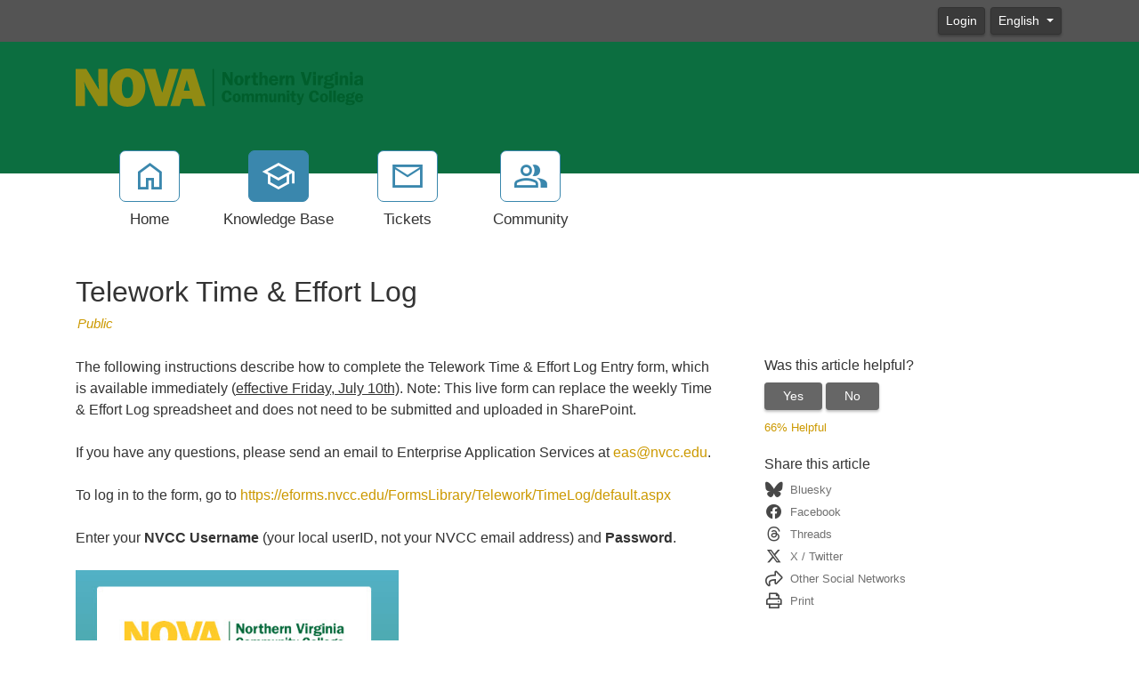

--- FILE ---
content_type: text/html; charset=utf-8
request_url: https://support.nvcc.edu/kb/a360/telework-time-effort-log.aspx
body_size: 13620
content:
<!-- Copyright (c) SmarterTools Inc.  All rights reserved.  https://www.smartertools.com/ -->


<!DOCTYPE html>
<html class="smartertrack-portal">
<head>
                <meta name='viewport' content='width=device-width, initial-scale=1.0' />
                <meta name='format-detection' content='telephone=no' />
            <meta charset="utf-8" /><meta name="viewport" content="width=device-width, initial-scale=1" /><title>
	Telework Time &amp; Effort Log - * NOVA Default Team
</title>
<link rel='shortcut icon' id='FavIcon' href='/smartertrack.ico' type='image/x-icon' />
<link rel='icon' id='FavIcon' href='/smartertrack.ico' type='image/ico' />

<link rel='preload' as='font' href='/resources/fonts/Roboto.woff2' type='font/woff2' crossorigin='anonymous'>
<link type='text/css' rel='stylesheet' href='/dist/css/dropzone.css'>
<style type='text/css'>
	@-webkit-viewport { width: device-width; } @-moz-viewport { width: device-width; }
	ms-viewport { width: device-width; } o-viewport { width: device-width; } viewport { width: device-width; }
</style>
<link id='stylesheetportal' rel='stylesheet' href='/resources/css/portal-ltr-v-100.0.9343.21833.8de45dee7f5be0f.min.css'>
<style type='text/css'>
                    .smartertrack-portal {
                        --portal-bg: #ffffff;
                        --portal-fg: #333333;
                        --portal-link-color: #cc9900;
                        --portal-link-color-hover: #DBB74C;
                        --c-buttonTextColor: #ffffff;
                        --c-buttonTextColorDark06: #EFEFEF;
                        --c-buttonTextColorDark15: #D8D8D8;
                        --c-cbDark30: #999999;
                        --c-cbDisabled: #E5E5E5;
                        --c-cbHover: #999999;
                        --c-cookiePrimaryColor: #237afc;
                        --c-cookieSecondaryColor: #ffffff;
                        --c-fontDark20: #232323;
                        --c-fontDisabled: #232323;
                        --c-fontLight20: #707070;
                        --c-navBarButtonDark15: #3A3A3A;
                        --c-navBarButtonDark20: #323232;
                        --c-navigationBackgroundColor: #545454;
                        --c-primaryButtonColor: #3a87ad;
                        --c-primaryButtonDarkColor: #285E79;
                        --c-primaryButtonLight10: #317293;
                        --c-primaryColor: #0c6e40;
                        --c-primaryFg: #000;
                        --c-secondary: #cc9900;
                        --c-secondaryButtonColor: #666666;
                        --c-secondaryButtonDarkColor: #474747;
                        --c-secondaryButtonLightColor: #848484;
                    }
                </style>
<script>
                var exports = exports || { };
                document.VR = '/';
                window.VR = '/';
                window.appRoot = '/';
            </script>
<script src='/dist/js/jquery-with-underscore.min.js?v=100.0.9343.21833.8de45dee7f5be0f'></script>
<script src='/dist/js/common.min.js?v=100.0.9343.21833.8de45dee7f5be0f'></script>
<script>
	var pageProperties = []; pageProperties['VR'] = '/';
</script><link rel='canonical' href='/kb/a360/telework-time-effort-log.aspx' />
                        <!-- Global site tag (gtag.js) - Google Analytics -->
                        <script async src='https://www.googletagmanager.com/gtag/js?id=UA-60040711-1'></script>
                        <script>
                          window.dataLayer = window.dataLayer || [];
                          function gtag(){dataLayer.push(arguments);}
                          gtag('js', new Date());
                          gtag('config', 'UA\x2d60040711\x2d1');
                        </script>
                    <meta http-equiv="cache-control" content="no-cache"><meta http-equiv="pragma" content="no-cache"></head>

<body class=" ltr" dir="ltr">
    <form action="/kb/a360/telework-time-effort-log.aspx" enctype="" id="aspnetForm" method="post" name="aspnetForm" target="" autocomplete="off">
<div>
<input type="hidden" name="__EVENTTARGET" id="__EVENTTARGET" value="" />
<input type="hidden" name="__EVENTARGUMENT" id="__EVENTARGUMENT" value="" />
<input type="hidden" name="__VIEWSTATE" id="__VIEWSTATE" value="fKpkpQHDoVBhxbAJCgIolxeC48NW4MYlpIw41BLIEJvPcIVZBJgFyi9aa0e3l2cAnFGdzTuhSn5k35ei2QZ5gkzdq3l17vlQbQ2iNn0eva89P3irlDgfXn7H+v8V4u512rOojTU8EgdS6q5PAWvQsYA3M7wje/KZ1aGzyv7kA19ACPWkSSl51HielZJQ4F8msJrcfFg3Z6d9GfAdq3hdUgsYOshIPHlomYhiax/tHg1HxixwYUl7dYGLMy3O5v5xJNF/TLKpaUcnJHhrncvXE5+6YWoE0hZ1pN7x9QdiKRdbxCH51kCIJMBxc7rSE0oskUxVWl3eJbXyUuRapILu2b6n8/FulUHiVNZXY/037JnbwmHqN1CPj80XQkqcueLV/e4oyDSJYgXIDdderB/DDfK+tXZn/TigmXuNVAJSWR87V9cJQDF9PK8YhZ0pwndr" />
</div>

<script type="text/javascript">
//<![CDATA[
var theForm = document.forms['aspnetForm'];
if (!theForm) {
    theForm = document.aspnetForm;
}
function __doPostBack(eventTarget, eventArgument) {
    if (!theForm.onsubmit || (theForm.onsubmit() != false)) {
        theForm.__EVENTTARGET.value = eventTarget;
        theForm.__EVENTARGUMENT.value = eventArgument;
        theForm.submit();
    }
}
//]]>
</script>



<script src="/ScriptResource.axd?d=[base64]" type="text/javascript"></script>
<div>

	<input type="hidden" name="__VIEWSTATEGENERATOR" id="__VIEWSTATEGENERATOR" value="DCC155E4" />
	<input type="hidden" name="__VIEWSTATEENCRYPTED" id="__VIEWSTATEENCRYPTED" value="" />
</div>
        <script type="text/javascript">
//<![CDATA[
Sys.WebForms.PageRequestManager._initialize('ctl00$ScriptManager1', 'aspnetForm', ['tctl00$MPH$UpdatePanel1','','tctl00$MPH$ctl01$UPCommentsHeader','','tctl00$MPH$ctl01$UPComments','','tctl00$MPH$ctl01$UPAddNewComment','','tctl00$MPH$ctl01$ctl03$UPAddComment','','tctl00$MPH$ctl01$ctl03$ctl01$ModCtrl$UpdatePanel3','','tctl00$MPH$ctl01$ctl03$ctl01$ModCtrl$UpdatePanel1','','tctl00$MPH$ctl01$ctl03$ctl01$ModCtrl$ctl00','','tctl00$MPH$ctl01$ctl03$ctl01$ModCtrl$ctl01','','tctl00$MPH$ctl01$ctl03$ctl02$ModCtrl$UpdatePanel3','','tctl00$MPH$ctl01$ctl03$ctl02$ModCtrl$UpdatePanel1','','tctl00$MPH$ctl01$ctl03$ctl02$ModCtrl$ctl00','','tctl00$MPH$ctl01$ctl03$ctl02$ModCtrl$ctl01',''], [], [], 90, 'ctl00');
//]]>
</script>


        <div id="chattab"></div>

        <div id="wrap" class="portalwrap">
            
<div id='masterUserBar' class='masteruserbar'>
<div class='container'>
<div class='row'>
<div class='col-12 masterUserBarRowRight'>
<div class='item'><a data-toggle='modal' role='button' href='#loginModal' class='btn btn-primary btn-sm' draggable='false'>Login</a></div><div class='item btn-group'>
<a href='#' role='button' data-toggle='dropdown' data-target='#' class='btn btn-sm btn-secondary dropdown-toggle' draggable='false'>
English  
</a>
<ul class='dropdown-menu language-menu' role='menu'>
<li><a href='#' class='lang' data-locale='ar' style='display:block;' draggable='false'><span class='floater'>Arabic</span><span>العربية</span></a></li>
<li><a href='#' class='lang' data-locale='zh-cn' style='display:block;' draggable='false'><span class='floater'>Chinese (Simplified, China)</span><span>中文</span></a></li>
<li><a href='#' class='lang' data-locale='zh-tw' style='display:block;' draggable='false'><span class='floater'>Chinese (Traditional, Taiwan)</span><span>中文</span></a></li>
<li><a href='#' class='lang' data-locale='hr' style='display:block;' draggable='false'><span class='floater'>Croatian</span><span>hrvatski</span></a></li>
<li><a href='#' class='lang' data-locale='cs' style='display:block;' draggable='false'><span class='floater'>Czech</span><span>čeština</span></a></li>
<li><a href='#' class='lang' data-locale='nl' style='display:block;' draggable='false'><span class='floater'>Dutch</span><span>Nederlands</span></a></li>
<li><a href='#' class='lang' data-locale='en' style='display:block;' draggable='false'><span class='floater'>English</span><span>English</span></a></li>
<li><a href='#' class='lang' data-locale='en-gb' style='display:block;' draggable='false'><span class='floater'>English (United Kingdom)</span><span>English </span></a></li>
<li><a href='#' class='lang' data-locale='fr' style='display:block;' draggable='false'><span class='floater'>French</span><span>français</span></a></li>
<li><a href='#' class='lang' data-locale='fr-ca' style='display:block;' draggable='false'><span class='floater'>French (Canada)</span><span>français </span></a></li>
<li><a href='#' class='lang' data-locale='de' style='display:block;' draggable='false'><span class='floater'>German</span><span>Deutsch</span></a></li>
<li><a href='#' class='lang' data-locale='he' style='display:block;' draggable='false'><span class='floater'>Hebrew</span><span>עברית</span></a></li>
<li><a href='#' class='lang' data-locale='hu' style='display:block;' draggable='false'><span class='floater'>Hungarian</span><span>magyar</span></a></li>
<li><a href='#' class='lang' data-locale='it' style='display:block;' draggable='false'><span class='floater'>Italian</span><span>italiano</span></a></li>
<li><a href='#' class='lang' data-locale='fa' style='display:block;' draggable='false'><span class='floater'>Persian</span><span>فارسى</span></a></li>
<li><a href='#' class='lang' data-locale='pl' style='display:block;' draggable='false'><span class='floater'>Polish</span><span>polski</span></a></li>
<li><a href='#' class='lang' data-locale='pt-br' style='display:block;' draggable='false'><span class='floater'>Portuguese (Brazil)</span><span>português </span></a></li>
<li><a href='#' class='lang' data-locale='ru' style='display:block;' draggable='false'><span class='floater'>Russian</span><span>русский</span></a></li>
<li><a href='#' class='lang' data-locale='es' style='display:block;' draggable='false'><span class='floater'>Spanish</span><span>español</span></a></li>
<li><a href='#' class='lang' data-locale='th' style='display:block;' draggable='false'><span class='floater'>Thai</span><span>ไทย</span></a></li>
</ul>
</div>
</div>
</div>
</div>
</div>

            
                <header class='MasterHeader'>
                    <div class='container'>
                        <div class='logo'>
                    <a href="http://www.nvcc.edu" 
                        title="* NOVA Default Team" 
                        target='_blank' 
                        rel='noopener noreferrer'>
                        <img src="/AvatarHandler.ashx?logoid=1850101&key=303168058" alt="* NOVA Default Team" />
                    </a></div>
                    </div>
                </header>
            

            
<!-- TopNavigationBar -->
<div class='top-nav-wrapper container'>
<div class='top-navigation-bar'>
<ul>
<li><a href='/Main/'><div class='toolsicon toolsicon-home_40 toolsicon-fw'></div><div>Home</div></a></li>
<li><a href='/kb/root.aspx' class='selected'><div class='toolsicon toolsicon-school_40 toolsicon-fw'></div><div>Knowledge Base</div></a></li>
<li><a href='/Main/frmTickets.aspx'><div class='toolsicon toolsicon-mail_40 toolsicon-fw'></div><div>Tickets</div></a></li>
<li><a href='/community/search.aspx?sortBy=0'><div class='toolsicon toolsicon-group_40 toolsicon-fw'></div><div>Community</div></a></li>
</ul>
</div>
</div>

            
            
	<div class='container'>
		<div itemscope itemtype="https://schema.org/Article">
			<div class="row">
				<div class="col-12">
					
				</div>
			</div>
			<div id="ctl00_MPH_contents">
				<div class='row'>
					<div class='article-content col-12'>
						<h1 itemprop="name" class='withSubtitle'>
							Telework Time &amp; Effort Log
						</h1>
						<div class='h1-subtitle h1-subtitle-pad-bottom'>
							<a href='/kb/c54/public.aspx'>Public</a>
						</div>
					</div>
				</div>

				<div class='row'>
					<div class='article-content col-xl-8 col-lg-8 col-md-8 col-sm-8'>
						<div itemprop="articleBody">
							<div style='font-family: Arial, Helvetica, sans-serif;'><div>
<div>The following instructions describe how to complete the Telework Time &amp; Effort Log Entry form, which is available immediately&nbsp;(<u>effective Friday, July 10th)</u>. Note: This live form can replace the weekly Time &amp; Effort Log spreadsheet and does not need to be submitted and uploaded in SharePoint.</div>

<div>&nbsp;</div>

<div>If you have any questions, please send an email to Enterprise Application Services at <a href="file:///G:/Documentation/eas@nvcc.edu">eas@nvcc.edu</a>.</div>

<div>&nbsp;</div>

<div>To log in to the form, go to <a href="https://eforms.nvcc.edu/FormsLibrary/Telework/TimeLog/default.aspx">https://eforms.nvcc.edu/FormsLibrary/Telework/TimeLog/default.aspx</a></div>

<div>&nbsp;</div>

<div>Enter your <strong>NVCC Username</strong> (your local userID, not your NVCC email address) and <strong>Password</strong>.</div>

<div>&nbsp;</div>

<div><img alt="" height="393" src="/AvatarHandler.ashx?fid=1181089&amp;key=1465699229" width="363" /></div>

<div><img alt="" border="0" height="294" src="file:///C:/Users/lgarneau/AppData/Local/Temp/msohtmlclip1/01/clip_image002.jpg" width="271" /></div>

<div>The Telework Time &amp; Effort Log Entry page opens. Your email address and name should appear in the <strong>Email</strong> and <strong>Name</strong> fields by default.</div>

<div>&nbsp;</div>

<div><img alt="" height="416" src="/AvatarHandler.ashx?fid=1181090&amp;key=4258638688" width="749" /></div>

<div><img alt="" border="0" height="346" src="file:///C:/Users/lgarneau/AppData/Local/Temp/msohtmlclip1/01/clip_image004.jpg" width="623" /></div>

<div><br />
Under Time &amp; Effort Information, click on the dropdown arrow&nbsp;<img alt="" height="25" src="/AvatarHandler.ashx?fid=1181112&amp;key=3349748655" width="21" />&nbsp;in the Date of Work field. This dropdown list displays&nbsp;the days (dates) for the current work week.</div>

<div>Click on the day for which you would like to add or update entries.</div>

<div>&nbsp;</div>

<div><img alt="" height="282" src="/AvatarHandler.ashx?fid=1181091&amp;key=1903721805" width="674" /></div>

<div><img alt="" border="0" height="261" src="file:///C:/Users/lgarneau/AppData/Local/Temp/msohtmlclip1/01/clip_image006.jpg" width="624" /></div>

<div>Click the dropdown arrow&nbsp;<img alt="" height="25" src="/AvatarHandler.ashx?fid=1181113&amp;key=3604246998" width="21" /> for Type of Work Done. The first time you view the dropdown list, you will see generic Admin related categories.</div>

<div>&nbsp;</div>

<div><img alt="" height="297" src="/AvatarHandler.ashx?fid=1181092&amp;key=1178754591" width="735" /></div>

<div><img alt="" border="0" height="253" src="file:///C:/Users/lgarneau/AppData/Local/Temp/msohtmlclip1/01/clip_image008.jpg" width="624" /></div>

<div>To add specific categories unique to your role, click on <strong>Customize</strong>. In the Custom Work Types window, enter your work type name in the Enter a New Custom Work Type field, and click <strong>Add</strong>.</div>

<div>&nbsp;</div>

<div><img alt="" height="392" src="/AvatarHandler.ashx?fid=1181093&amp;key=859901622" width="494" /></div>

<div><img alt="" border="0" height="267" src="file:///C:/Users/lgarneau/AppData/Local/Temp/msohtmlclip1/01/clip_image010.jpg" width="337" /></div>

<div>Your new custom category will be saved in the list below the entry. It will also appear in the Type of Work Done dropdown list. To remove the category from the list, open the Custom Work Types form and click on <strong>Remove</strong>.</div>

<div>&nbsp;</div>

<div><img alt="" height="381" src="/AvatarHandler.ashx?fid=1181100&amp;key=148991110" width="374" />&nbsp; &nbsp; &nbsp; &nbsp;&nbsp;<img alt="" height="276" src="/AvatarHandler.ashx?fid=1181094&amp;key=2176328330" width="345" /></div>

<div>&nbsp; &nbsp;<img alt="" border="0" height="232" src="file:///C:/Users/lgarneau/AppData/Local/Temp/msohtmlclip1/01/clip_image014.jpg" width="290" /></div>

<div>Add notes in the Notes /Comments field (optional).</div>

<div>&nbsp;</div>

<div><img alt="" height="250" src="/AvatarHandler.ashx?fid=1181095&amp;key=3638203503" width="408" /></div>

<div><img alt="" border="0" height="259" src="file:///C:/Users/lgarneau/AppData/Local/Temp/msohtmlclip1/01/clip_image016.jpg" width="422" /></div>

<div>Enter the time you spent working on the task in the Duration field (hh:mm). For assistance with entering durations, click on <strong>Explain This</strong>.</div>

<div>&nbsp;</div>

<div><img alt="" height="350" src="/AvatarHandler.ashx?fid=1181096&amp;key=2548851397" width="417" /></div>

<div><img alt="" border="0" height="304" src="file:///C:/Users/lgarneau/AppData/Local/Temp/msohtmlclip1/01/clip_image018.jpg" width="363" /></div>

<div>When you are done with your entries, click <strong>Add Entry</strong>.</div>

<div>&nbsp;</div>

<div><img alt="" height="367" src="/AvatarHandler.ashx?fid=1181097&amp;key=1422766148" width="591" /></div>

<div><img alt="" border="0" height="291" src="file:///C:/Users/lgarneau/AppData/Local/Temp/msohtmlclip1/01/clip_image020.jpg" width="468" /></div>

<div>Your entry will appear at the bottom of the page, and the form will clear for the next entry.</div>

<div>&nbsp;</div>

<div><img alt="" height="336" src="/AvatarHandler.ashx?fid=1181098&amp;key=2641220180" width="594" /></div>

<div><img alt="" border="0" height="353" src="file:///C:/Users/lgarneau/AppData/Local/Temp/msohtmlclip1/01/clip_image022.jpg" width="624" /></div>

<div>To remove an entry from the list, click <strong>Remove</strong>. To edit the entry, click <strong>Edit</strong>. Make your edits to the form and click on <strong>Update Entry</strong> to save edits, or <strong>Cancel</strong> to cancel edits.</div>

<div>&nbsp;</div>

<div><img alt="" height="363" src="/AvatarHandler.ashx?fid=1181099&amp;key=3375672109" width="619" /></div>

<div>&nbsp;</div>

<div>You can sort the order you want your entries to appear by clicking on the desired column heading. To view your entries in an Excel spreadsheet, click on <strong>Excel.</strong></div>

<div>&nbsp;</div>

<div><img alt="" height="220" src="/AvatarHandler.ashx?fid=1189559&amp;key=1865394750" width="735" /></div>

<div>&nbsp;</div>

<div>Save the spreadsheet to your desktop. Double click on file to view contents.</div>

<div>&nbsp;</div>

<div><img alt="" height="201" src="/AvatarHandler.ashx?fid=1189560&amp;key=1305837260" width="630" /></div>

<div>&nbsp;</div>

<div>&nbsp;</div>

<div>&nbsp;</div>

<div>&nbsp;</div>

<div><img alt="" border="0" height="366" src="file:///C:/Users/lgarneau/AppData/Local/Temp/msohtmlclip1/01/clip_image024.jpg" width="624" /></div>

<div>&nbsp;</div>

<div>&nbsp;</div>
</div></div>
						</div>
						
						<div class='article-footer'><span class='article-footer'>Article ID: 360</span>, <span class='article-footer' itemprop='datePublished'>Created: 7/10/2020 at 3:31 PM</span>, <span class='article-footer' itemprop='dateModified'>Modified: 9/15/2020 at 10:26 AM</span></div>
						<div id="ctl00_MPH_UpdatePanel1">
	
							<div id="ctl00_MPH_ctl01_KbCommentsDiv" class="KbComments">
    <div id="ctl00_MPH_ctl01_UPCommentsHeader">
		
            <div id="ctl00_MPH_ctl01_commentsHeaderAndButton">
                <h1 id="commentsHeader" class="EditorHeader">Feedback</h1>
                    
                
            </div>     
        
	</div>   

    <div id="ctl00_MPH_ctl01_UPComments">
		


<div id="CommentCollection_43" clientidmode="Static">
    <div id="ctl00_MPH_ctl01_ctl03_MainComment"><div id="ctl00_MPH_ctl01_ctl03_ctl01_commentblock" class="commentblock">
    <div id="ctl00_MPH_ctl01_ctl03_ctl01_commentBody" class="commentBody">
        <span id="ctl00_MPH_ctl01_ctl03_ctl01_lblCommentText">When do the submissions appear on the supervisor side?</span>
        <br />
        <span id="ctl00_MPH_ctl01_ctl03_ctl01_lblCommentInfo" Class="lblCommentInfo"><a href='/community/p5937/removed-09-01-2021hr-salmeron-jessica.aspx'>(Removed 09/01/2021)(HR) Salmeron, Jessica</a> <font>(7/13/2020 at 3:28 PM)</font></span>
        <div class="commentActionButtons">
            
            
            
        </div>
    </div>
</div>



<!-- Modal Window Popup -->
<div id="ctl00_MPH_ctl01_ctl03_ctl01_ModCtrl_UpdatePanel3">
			
        <div id="ctl00_MPH_ctl01_ctl03_ctl01_ModCtrl_banConfirm" class="modal fade" tabindex="-1" role="dialog" aria-labelledby="myModalLabel" aria-hidden="true">
            <div class="modal-dialog">
                <div class="modal-content">
                    <div class="modal-header">
                        <h3 id="ctl00_MPH_ctl01_ctl03_ctl01_ModCtrl_banConfirmTitle" class="modal-title">Ban User</h3>
                        <button type="button" class="close" data-dismiss="modal" aria-hidden="true">&times;</button>
                    </div>
                    <div class="modal-body">
                        <div class="form-horizontal" role="form">
                            <div class="form-group" style="flex-direction: column;">
                                <span id="ctl00_MPH_ctl01_ctl03_ctl01_ModCtrl_banConfirmText" class="col-lg-12" for="EmailBox">Are you sure you want to ban this user?</span>
                                <div>
                                    <span class="col-lg-12" style="padding-top: 10px; padding-bottom: 10px;"><input id="ctl00_MPH_ctl01_ctl03_ctl01_ModCtrl_banHideThreads" type="checkbox" name="ctl00$MPH$ctl01$ctl03$ctl01$ModCtrl$banHideThreads" /><label for="ctl00_MPH_ctl01_ctl03_ctl01_ModCtrl_banHideThreads">Hide the Posts and Replies created by the user.</label></span>
                                </div>
                                <div>
                                    <span class="col-lg-12"><input id="ctl00_MPH_ctl01_ctl03_ctl01_ModCtrl_banBlacklistIPFromThreads" type="checkbox" name="ctl00$MPH$ctl01$ctl03$ctl01$ModCtrl$banBlacklistIPFromThreads" /><label for="ctl00_MPH_ctl01_ctl03_ctl01_ModCtrl_banBlacklistIPFromThreads">Blacklist the IP addresses for user</label></span>
                                </div>
                            </div>
                        </div>
                    </div>
                    <div class="modal-footer">
                        <button type="button" class="btn btn-secondary" data-dismiss="modal">Cancel</button>
                        <button onclick="__doPostBack('ctl00$MPH$ctl01$ctl03$ctl01$ModCtrl$btnBan','')" id="ctl00_MPH_ctl01_ctl03_ctl01_ModCtrl_btnBan" type="button" class="btn btn-primary" data-dismiss="modal">Ban User</button>
                    </div>
                </div>
            </div>
        </div>
    
		</div>
<input type="hidden" name="ctl00$MPH$ctl01$ctl03$ctl01$ModCtrl$hiddenID" id="ctl00_MPH_ctl01_ctl03_ctl01_ModCtrl_hiddenID" />
<!-- Modal Window Popup -->
<div id="ctl00_MPH_ctl01_ctl03_ctl01_ModCtrl_UpdatePanel1">
			
        <div id="ctl00_MPH_ctl01_ctl03_ctl01_ModCtrl_blacklistConfirm" class="modal fade" tabindex="-1" role="dialog" aria-labelledby="myModalLabel" aria-hidden="true">
            <div class="modal-dialog">
                <div class="modal-content">
                    <div class="modal-header">
                        <h3 id="ctl00_MPH_ctl01_ctl03_ctl01_ModCtrl_blacklistConfirmTitle" class="modal-title">Ban IP Address</h3>
                        <button type="button" class="close" data-dismiss="blacklistConfirm" aria-hidden="true">&times;</button>
                    </div>
                    <div class="modal-body">
                        <div class="form-horizontal" role="form">
                            <div class="form-group">
                                <span id="ctl00_MPH_ctl01_ctl03_ctl01_ModCtrl_blacklistConfirmText" class="col-lg-12" for="EmailBox">Are you sure you want to ban this IP Address?</span>
                            </div>
                        </div>
                    </div>
                    <div class="modal-footer">
                        <button type="button" class="btn btn-secondary" data-dismiss="modal">Cancel</button>
                        <button onclick="__doPostBack('ctl00$MPH$ctl01$ctl03$ctl01$ModCtrl$btnBlacklist','')" id="ctl00_MPH_ctl01_ctl03_ctl01_ModCtrl_btnBlacklist" type="button" class="btn btn-primary" data-dismiss="modal">Ban User</button>
                    </div>
                </div>
            </div>
        </div>
    
		</div>

<div id="ctl00_MPH_ctl01_ctl03_ctl01_ModCtrl_ctl00">
			
        <div id="ctl00_MPH_ctl01_ctl03_ctl01_ModCtrl_reportConfirm" class="modal fade" tabindex="-1" role="dialog" aria-labelledby="myModalLabel" aria-hidden="true">
            <div class="modal-dialog">
                <div class="modal-content">
                    <div class="modal-header">
                        <h3 id="ctl00_MPH_ctl01_ctl03_ctl01_ModCtrl_confirmReportTitle" class="modal-title">Report</h3>
                        <button type="button" class="close" data-dismiss="modal" aria-hidden="true">&times;</button>
                    </div>
                    <div class="modal-body">
                        <div class="form-horizontal" role="form">
                            <div class="form-group">
                                <span id="ctl00_MPH_ctl01_ctl03_ctl01_ModCtrl_reportConfirmText" class="col-lg-12" for="EmailBox">Are you sure you want to report this item?</span>
                            </div>
                        </div>
                    </div>
                    <div class="modal-footer">
                        <button type="button" class="btn btn-secondary" data-dismiss="modal">Cancel</button>
                        <button onclick="__doPostBack('ctl00$MPH$ctl01$ctl03$ctl01$ModCtrl$btnReport','')" id="ctl00_MPH_ctl01_ctl03_ctl01_ModCtrl_btnReport" type="button" class="btn btn-primary" data-dismiss="modal">Report</button>
                    </div>
                </div>
            </div>
        </div>
    
		</div>

<div id="ctl00_MPH_ctl01_ctl03_ctl01_ModCtrl_ctl01">
			
        <!-- Modal -->
        <div id="ctl00_MPH_ctl01_ctl03_ctl01_ModCtrl_deleteConfirm" class="modal fade" tabindex="-1" role="dialog" aria-labelledby="myModalLabel" aria-hidden="true">
            <div class="modal-dialog">
                <div class="modal-content">
                    <div class="modal-header">
                        <h3 id="ctl00_MPH_ctl01_ctl03_ctl01_ModCtrl_confirmDeleteTitle" class="modal-title">Delete Confirmation</h3>
                        <button type="button" class="close" data-dismiss="modal" aria-hidden="true">&times;</button>
                    </div>
                    <div class="modal-body">
                        <div class="form-horizontal" role="form">
                            <div class="form-group">
                                <span id="ctl00_MPH_ctl01_ctl03_ctl01_ModCtrl_deleteConfirmText" class="col-lg-12" for="EmailBox">Are you sure you want to delete this item?</span>
                            </div>
                        </div>
                    </div>
                    <div class="modal-footer">
                        <button type="button" class="btn btn-secondary" data-dismiss="modal">Cancel</button>
                        <button onclick="__doPostBack('ctl00$MPH$ctl01$ctl03$ctl01$ModCtrl$btnDelete','')" id="ctl00_MPH_ctl01_ctl03_ctl01_ModCtrl_btnDelete" type="button" class="btn btn-primary" data-dismiss="modal">Delete</button>
                    </div>
                </div>
                <!-- /.modal-content -->
            </div>
            <!-- /.modal-dialog -->
        </div>
        <!-- /.modal -->
    
		</div>

<script>
    function frmThread_BanUser(sender) {
        $('#' + $(this).attr("data-BanUser")).trigger('click');
    }
    function frmThread_BlacklistUser() {
        $('#' + $(this).attr("data-BlacklistUser")).trigger('click');
    }
    function frmThread_ModerationDelete() {
        $('#' + $(this).attr("data-btnDelete")).trigger('click');
    }

    function setBannedUserID(id) {
        $(ctl00_MPH_ctl01_ctl03_ctl01_ModCtrl_hiddenID).val(id);
    }
</script>
</div>
    <div id="ctl00_MPH_ctl01_ctl03_CommentReplies" class="commentReplies"><div id="ctl00_MPH_ctl01_ctl03_ctl02_commentblock" class="commentblock">
    <div id="ctl00_MPH_ctl01_ctl03_ctl02_commentBody" class="commentBody">
        <span id="ctl00_MPH_ctl01_ctl03_ctl02_lblCommentText">Submissions are instantaneous.  When a supervisor clicks &quot;Time &amp; Effort Log Reports&quot;, they will be able to see entries submitted by their direct reports as soon as they are submitted.</span>
        <br />
        <span id="ctl00_MPH_ctl01_ctl03_ctl02_lblCommentInfo" Class="lblCommentInfo"><a href='/community/p123/eas-raffle-aaron-m_.aspx'>(EAS) Raffle, Aaron M.</a> <font>(8/3/2020 at 2:15 PM)</font></span>
        <div class="commentActionButtons">
            
            
            
        </div>
    </div>
</div>



<!-- Modal Window Popup -->
<div id="ctl00_MPH_ctl01_ctl03_ctl02_ModCtrl_UpdatePanel3">
			
        <div id="ctl00_MPH_ctl01_ctl03_ctl02_ModCtrl_banConfirm" class="modal fade" tabindex="-1" role="dialog" aria-labelledby="myModalLabel" aria-hidden="true">
            <div class="modal-dialog">
                <div class="modal-content">
                    <div class="modal-header">
                        <h3 id="ctl00_MPH_ctl01_ctl03_ctl02_ModCtrl_banConfirmTitle" class="modal-title">Ban User</h3>
                        <button type="button" class="close" data-dismiss="modal" aria-hidden="true">&times;</button>
                    </div>
                    <div class="modal-body">
                        <div class="form-horizontal" role="form">
                            <div class="form-group" style="flex-direction: column;">
                                <span id="ctl00_MPH_ctl01_ctl03_ctl02_ModCtrl_banConfirmText" class="col-lg-12" for="EmailBox">Are you sure you want to ban this user?</span>
                                <div>
                                    <span class="col-lg-12" style="padding-top: 10px; padding-bottom: 10px;"><input id="ctl00_MPH_ctl01_ctl03_ctl02_ModCtrl_banHideThreads" type="checkbox" name="ctl00$MPH$ctl01$ctl03$ctl02$ModCtrl$banHideThreads" /><label for="ctl00_MPH_ctl01_ctl03_ctl02_ModCtrl_banHideThreads">Hide the Posts and Replies created by the user.</label></span>
                                </div>
                                <div>
                                    <span class="col-lg-12"><input id="ctl00_MPH_ctl01_ctl03_ctl02_ModCtrl_banBlacklistIPFromThreads" type="checkbox" name="ctl00$MPH$ctl01$ctl03$ctl02$ModCtrl$banBlacklistIPFromThreads" /><label for="ctl00_MPH_ctl01_ctl03_ctl02_ModCtrl_banBlacklistIPFromThreads">Blacklist the IP addresses for user</label></span>
                                </div>
                            </div>
                        </div>
                    </div>
                    <div class="modal-footer">
                        <button type="button" class="btn btn-secondary" data-dismiss="modal">Cancel</button>
                        <button onclick="__doPostBack('ctl00$MPH$ctl01$ctl03$ctl02$ModCtrl$btnBan','')" id="ctl00_MPH_ctl01_ctl03_ctl02_ModCtrl_btnBan" type="button" class="btn btn-primary" data-dismiss="modal">Ban User</button>
                    </div>
                </div>
            </div>
        </div>
    
		</div>
<input type="hidden" name="ctl00$MPH$ctl01$ctl03$ctl02$ModCtrl$hiddenID" id="ctl00_MPH_ctl01_ctl03_ctl02_ModCtrl_hiddenID" />
<!-- Modal Window Popup -->
<div id="ctl00_MPH_ctl01_ctl03_ctl02_ModCtrl_UpdatePanel1">
			
        <div id="ctl00_MPH_ctl01_ctl03_ctl02_ModCtrl_blacklistConfirm" class="modal fade" tabindex="-1" role="dialog" aria-labelledby="myModalLabel" aria-hidden="true">
            <div class="modal-dialog">
                <div class="modal-content">
                    <div class="modal-header">
                        <h3 id="ctl00_MPH_ctl01_ctl03_ctl02_ModCtrl_blacklistConfirmTitle" class="modal-title">Ban IP Address</h3>
                        <button type="button" class="close" data-dismiss="blacklistConfirm" aria-hidden="true">&times;</button>
                    </div>
                    <div class="modal-body">
                        <div class="form-horizontal" role="form">
                            <div class="form-group">
                                <span id="ctl00_MPH_ctl01_ctl03_ctl02_ModCtrl_blacklistConfirmText" class="col-lg-12" for="EmailBox">Are you sure you want to ban this IP Address?</span>
                            </div>
                        </div>
                    </div>
                    <div class="modal-footer">
                        <button type="button" class="btn btn-secondary" data-dismiss="modal">Cancel</button>
                        <button onclick="__doPostBack('ctl00$MPH$ctl01$ctl03$ctl02$ModCtrl$btnBlacklist','')" id="ctl00_MPH_ctl01_ctl03_ctl02_ModCtrl_btnBlacklist" type="button" class="btn btn-primary" data-dismiss="modal">Ban User</button>
                    </div>
                </div>
            </div>
        </div>
    
		</div>

<div id="ctl00_MPH_ctl01_ctl03_ctl02_ModCtrl_ctl00">
			
        <div id="ctl00_MPH_ctl01_ctl03_ctl02_ModCtrl_reportConfirm" class="modal fade" tabindex="-1" role="dialog" aria-labelledby="myModalLabel" aria-hidden="true">
            <div class="modal-dialog">
                <div class="modal-content">
                    <div class="modal-header">
                        <h3 id="ctl00_MPH_ctl01_ctl03_ctl02_ModCtrl_confirmReportTitle" class="modal-title">Report</h3>
                        <button type="button" class="close" data-dismiss="modal" aria-hidden="true">&times;</button>
                    </div>
                    <div class="modal-body">
                        <div class="form-horizontal" role="form">
                            <div class="form-group">
                                <span id="ctl00_MPH_ctl01_ctl03_ctl02_ModCtrl_reportConfirmText" class="col-lg-12" for="EmailBox">Are you sure you want to report this item?</span>
                            </div>
                        </div>
                    </div>
                    <div class="modal-footer">
                        <button type="button" class="btn btn-secondary" data-dismiss="modal">Cancel</button>
                        <button onclick="__doPostBack('ctl00$MPH$ctl01$ctl03$ctl02$ModCtrl$btnReport','')" id="ctl00_MPH_ctl01_ctl03_ctl02_ModCtrl_btnReport" type="button" class="btn btn-primary" data-dismiss="modal">Report</button>
                    </div>
                </div>
            </div>
        </div>
    
		</div>

<div id="ctl00_MPH_ctl01_ctl03_ctl02_ModCtrl_ctl01">
			
        <!-- Modal -->
        <div id="ctl00_MPH_ctl01_ctl03_ctl02_ModCtrl_deleteConfirm" class="modal fade" tabindex="-1" role="dialog" aria-labelledby="myModalLabel" aria-hidden="true">
            <div class="modal-dialog">
                <div class="modal-content">
                    <div class="modal-header">
                        <h3 id="ctl00_MPH_ctl01_ctl03_ctl02_ModCtrl_confirmDeleteTitle" class="modal-title">Delete Confirmation</h3>
                        <button type="button" class="close" data-dismiss="modal" aria-hidden="true">&times;</button>
                    </div>
                    <div class="modal-body">
                        <div class="form-horizontal" role="form">
                            <div class="form-group">
                                <span id="ctl00_MPH_ctl01_ctl03_ctl02_ModCtrl_deleteConfirmText" class="col-lg-12" for="EmailBox">Are you sure you want to delete this item?</span>
                            </div>
                        </div>
                    </div>
                    <div class="modal-footer">
                        <button type="button" class="btn btn-secondary" data-dismiss="modal">Cancel</button>
                        <button onclick="__doPostBack('ctl00$MPH$ctl01$ctl03$ctl02$ModCtrl$btnDelete','')" id="ctl00_MPH_ctl01_ctl03_ctl02_ModCtrl_btnDelete" type="button" class="btn btn-primary" data-dismiss="modal">Delete</button>
                    </div>
                </div>
                <!-- /.modal-content -->
            </div>
            <!-- /.modal-dialog -->
        </div>
        <!-- /.modal -->
    
		</div>

<script>
    function frmThread_BanUser(sender) {
        $('#' + $(this).attr("data-BanUser")).trigger('click');
    }
    function frmThread_BlacklistUser() {
        $('#' + $(this).attr("data-BlacklistUser")).trigger('click');
    }
    function frmThread_ModerationDelete() {
        $('#' + $(this).attr("data-btnDelete")).trigger('click');
    }

    function setBannedUserID(id) {
        $(ctl00_MPH_ctl01_ctl03_ctl02_ModCtrl_hiddenID).val(id);
    }
</script>
</div>

    <div id="ctl00_MPH_ctl01_ctl03_UPAddComment" class="addCommentBlock">
			
            
        
		</div>

    <div class="postDivider"></div>
</div>

	</div>
    
    <div id="ctl00_MPH_ctl01_UPAddNewComment">
		
            
        
	</div>
</div>

</div>
					</div>

					<div class='col-xl-4 col-lg-4 col-md-4'>
						<div class='side-links '>
							

<div>
	<h4>Was this article helpful?</h4>

	<div id="votingButtonArea" class="vote-buttons" style="display:;">
		<a id="A1" class="btn btn-secondary btn-sm" tabindex="0" onclick="frmKbArticle_voteUpClicked(this)"
			data-kbarticleid="360">Yes</a>
		<a id="A2" class="btn btn-secondary btn-sm" data-toggle="modal" href="#voteCommentModal">No</a>
	</div>

	<div id="votingResultsArea" style="display:none;">
		<div class='links'>Thanks for your feedback...</div>
	</div>

	<div id="votingButtonHelpfulCount" class="links notopmargin">66% Helpful</div>

	
	<div class="modal fade" id="voteCommentModal" tabindex="-1" role="dialog" aria-labelledby="voteCommentModalLabel" aria-hidden="true">
		<div class="modal-dialog">
			<div class="modal-content">
				<div class="modal-header">
					<h4 class="modal-title" id="voteCommentModalLabel" enableviewstate="false">Help us improve</h4>
					<button id="btnVoteX" type="button" class="close" data-dismiss="modal" aria-hidden="true">&times;</button>
				</div>
				<div class="modal-body">
					<div class="form-group" style="margin-bottom: 0;">
						<label class="col-12" style="padding: 0;">How can this article be improved?</label>
						<textarea name="ctl00$MPH$VotingButtons$txtNotHelpfulComment" rows="5" cols="20" id="txtNotHelpfulComment" class=" col-12 form-control">
</textarea>
					</div>
				</div>
				<div class="modal-footer">
					<button id="btnVoteClose" type="button" class="btn btn-secondary" data-dismiss="modal" aria-hidden="true">Cancel</button>
					<button id="btnVoteSubmit" type="button" class="btn btn-primary" data-dismiss="modal" onclick="frmKbArticle_voteDownClicked(this, $('#txtNotHelpfulComment').val())"
						data-kbarticleid="360">
						Submit
					</button>
				</div>
			</div>
		</div>
	</div>
</div>

							
							
							<h4>
	Share this article
</h4><div class="links social-links">
	<div>
		<a href="https://bsky.app/intent/compose?text=Telework+Time+%26amp%3b+Effort+Log+https%3a%2f%2fsupport.nvcc.edu%3a443%2fkb%2fa360%2fview" rel="noopener noreferrer" target="_blank"><i class="toolsicon toolsicon-bluesky toolsicon-lg toolsicon-fw"></i><span>Bluesky</span></a>
	</div><div>
		<a href="https://www.facebook.com/sharer.php?u=https%3a%2f%2fsupport.nvcc.edu%3a443%2fkb%2fa360%2ftelework-time-effort-log.aspx&amp;t=Telework+Time+%26amp%3b+Effort+Log" rel="noopener noreferrer" target="_blank"><i class="toolsicon toolsicon-facebook toolsicon-lg toolsicon-fw"></i><span>Facebook</span></a>
	</div><div>
		<a href="https://www.threads.net/intent/post?url=https%3a%2f%2fsupport.nvcc.edu%3a443%2fkb%2fa360%2fview&amp;text=Telework+Time+%26amp%3b+Effort+Log" rel="noopener noreferrer" target="_blank"><i class="toolsicon toolsicon-threads toolsicon-lg toolsicon-fw"></i><span>Threads</span></a>
	</div><div>
		<a href="https://twitter.com/home?status=Telework+Time+%26amp%3b+Effort+Log+https%3a%2f%2fsupport.nvcc.edu%3a443%2fkb%2fa360%2fview" rel="noopener noreferrer" target="_blank"><i class="toolsicon toolsicon-x-twitter toolsicon-lg toolsicon-fw"></i><span>X / Twitter</span></a>
	</div><div>
		<a href="#shareModal" data-toggle="modal"><i class="toolsicon toolsicon-share toolsicon-lg toolsicon-fw"></i><span>Other Social Networks</span></a>
	</div><div class="modal fade" id="shareModal" tabindex="-1" role="dialog" aria-labelledby="shareModalLabel" aria-hidden="true">
		<div class="modal-dialog">
			<div class="modal-content">
				<div class="modal-header">
					<h4 class="modal-title" id="shareModalLabel">
						Share With Others
					</h4><button type="button" class="close" data-dismiss="modal" aria-hidden="true">&times;</button>
				</div><div class="modal-body sharing-dialog">
					<div class="row">
						<div class="col-md-4">
							<a href="https://blogmarks.net/my/new.php?mini=1&amp;simple=1&amp;url=https%3a%2f%2fsupport.nvcc.edu%3a443%2fkb%2fa360%2ftelework-time-effort-log.aspx&amp;title=SmarterTools+Inc." rel="noopener noreferrer" target="_blank" class="btn btn-secondary btn-block">Blogmarks</a>
						</div><div class="col-md-4">
							<a href="https://bsky.app/intent/compose?text=SmarterTools+Inc.+https%3a%2f%2fsupport.nvcc.edu%3a443%2fkb%2fa360%2fview" rel="noopener noreferrer" target="_blank" class="btn btn-secondary btn-block">Bluesky</a>
						</div><div class="col-md-4">
							<a href="https://digg.com/submit?phase=2&amp;url=https%3a%2f%2fsupport.nvcc.edu%3a443%2fkb%2fa360%2ftelework-time-effort-log.aspx&amp;title=SmarterTools+Inc." rel="noopener noreferrer" target="_blank" class="btn btn-secondary btn-block">Digg</a>
						</div>
					</div><div class="row">
						<div class="col-md-4">
							<a href="https://www.diigo.com/post?url=https%3a%2f%2fsupport.nvcc.edu%3a443%2fkb%2fa360%2ftelework-time-effort-log.aspx&amp;title=SmarterTools+Inc." rel="noopener noreferrer" target="_blank" class="btn btn-secondary btn-block">Diigo</a>
						</div><div class="col-md-4">
							<a href="https://www.facebook.com/sharer.php?u=https%3a%2f%2fsupport.nvcc.edu%3a443%2fkb%2fa360%2ftelework-time-effort-log.aspx&amp;t=SmarterTools+Inc." rel="noopener noreferrer" target="_blank" class="btn btn-secondary btn-block">Facebook</a>
						</div><div class="col-md-4">
							<a href="https://www.linkedin.com/shareArticle?mini=true&amp;url=https%3a%2f%2fsupport.nvcc.edu%3a443%2fkb%2fa360%2ftelework-time-effort-log.aspx&amp;title=SmarterTools+Inc." rel="noopener noreferrer" target="_blank" class="btn btn-secondary btn-block">LinkedIn</a>
						</div>
					</div><div class="row">
						<div class="col-md-4">
							<a href="https://mix.com/mixit?url=https%3a%2f%2fsupport.nvcc.edu%3a443%2fkb%2fa360%2ftelework-time-effort-log.aspx" rel="noopener noreferrer" target="_blank" class="btn btn-secondary btn-block">Mix</a>
						</div><div class="col-md-4">
							<a href="https://www.netvouz.com/action/submitBookmark?url=https%3a%2f%2fsupport.nvcc.edu%3a443%2fkb%2fa360%2ftelework-time-effort-log.aspx&amp;title=SmarterTools+Inc.&amp;description=SmarterTools+Inc." rel="noopener noreferrer" target="_blank" class="btn btn-secondary btn-block">Netvouz</a>
						</div><div class="col-md-4">
							<a href="https://reddit.com/submit?url=https%3a%2f%2fsupport.nvcc.edu%3a443%2fkb%2fa360%2ftelework-time-effort-log.aspx&amp;title=SmarterTools+Inc." rel="noopener noreferrer" target="_blank" class="btn btn-secondary btn-block">Reddit</a>
						</div>
					</div><div class="row">
						<div class="col-md-4">
							<a href="https://www.threads.net/intent/post?url=https%3a%2f%2fsupport.nvcc.edu%3a443%2fkb%2fa360%2fview&amp;text=SmarterTools+Inc." rel="noopener noreferrer" target="_blank" class="btn btn-secondary btn-block">Threads</a>
						</div><div class="col-md-4">
							<a href="https://www.tumblr.com/share?v=3&amp;u=https%3a%2f%2fsupport.nvcc.edu%3a443%2fkb%2fa360%2ftelework-time-effort-log.aspx&amp;t=SmarterTools+Inc." rel="noopener noreferrer" target="_blank" class="btn btn-secondary btn-block">Tumblr</a>
						</div><div class="col-md-4">
							<a href="https://twitter.com/home?status=SmarterTools+Inc.+https%3a%2f%2fsupport.nvcc.edu%3a443%2fkb%2fa360%2fview" rel="noopener noreferrer" target="_blank" class="btn btn-secondary btn-block">X / Twitter</a>
						</div>
					</div>
				</div><div class="modal-footer">
					<button type="button" class="btn btn-secondary" data-dismiss="modal" aria-hidden="true">Cancel</button>
				</div>
			</div>
		</div>
	</div><div>
		<a href="#" onclick="window.focus(); window.print();"><i class="toolsicon toolsicon-print toolsicon-lg toolsicon-fw"></i><span>Print</span></a>
	</div>
</div>
							
						</div>
					</div>
				</div>
			</div>
		</div>
	</div>

            <div id="push"></div>
        </div>
        
                <footer>
                    <div class='container'>
                        <div class='row'>
                            <div class='col-lg-10'>
                                
                                <p><a href='https://www.smartertools.com/smartertrack/online-help-desk'>Help Desk Software</a> Powered by <a href='https://www.smartertools.com/'>SmarterTrack</a></p>
                                
                            </div>
                            <div class='col-lg-2'>
                                
                            </div>
                        </div>
                    </div>
                    <script>
                        disclaimerDomain='support.nvcc.edu';
                        disclaimerPath='/';
                    </script>
                </footer>
            


        
        <div id="ctl00_forgotPassModal" class="modal fade" tabindex="-1" role="dialog" aria-labelledby="forgotPassModalLabel" aria-hidden="true">
            <div class="modal-dialog">
                <div class="modal-content">
                    <div class="modal-header">
                        <h4 id="ctl00_forgotPassTitle" class="modal-title">Forgot Login</h4>
                        <button id="btnForgotPasswordX" type="button" class="close" data-dismiss="modal" aria-hidden="true" clientidmode="Static">&times;</button>
                    </div>
                    <div class="modal-body">
                        <div id="forgotPassMessage"></div>
                        <p id="ctl00_forgotPassInstructions"><p>Trouble logging in?  Simply enter your email address OR username in order to reset your password.</p><p>For faster and more reliable delivery, add <b>SmarterTrack&#64;nvcc.edu</b> to your trusted senders list in your email software.</p></p>
                        <br />
                        <div class="form-horizontal" role="form">
                            <div class="form-group">
                                <label class="col-lg-3 col-form-label" for="EmailBox">
                                    Email Address</label>
                                <div class="col-lg-9">
                                    <div class="controls">
                                        <input name="ctl00$EmailBox" type="text" size="40" id="EmailBox" class="form-control" />
                                    </div>
                                </div>
                            </div>
                            <div class="form-group">
                                <label id="ctl00_CenterOr" style="width: 100%; text-align: center;"></label>
                            </div>
                            <div class="form-group">
                                <label class="col-lg-3 col-form-label" for="UserNameBox">
                                    Username</label>
                                <div class="col-lg-9">
                                    <div class="controls">
                                        <input name="ctl00$UserNameBox" type="text" size="40" id="UserNameBox" class="form-control" />
                                    </div>
                                </div>
                            </div>
                        </div>
                    </div>
                    <div class="modal-footer">
                        <button id="btnCancelForgotPassword" type="button" class="btn btn-secondary" data-dismiss="modal" clientidmode="Static">
                            Cancel</button>
                        <button type="button" class="btn btn-primary" data-dismiss="modal" id="sendResetEmail">
                            Send Reset Email</button>
                    </div>
                </div>
            </div>
        </div>

        
        <div id="loginModal" tabindex="-1" class="modal fade" role="dialog" aria-labelledby="loginModalLabel" aria-hidden="true">
	
            <div class='modal-dialog'>
                <div class='modal-content'>
                    <div class="modal-header">
                        <h4 id="loginModalLabel" class="modal-title">Please log in below</h4>
                        <button id="btnLoginX" type="button" class="close" data-dismiss="modal" aria-hidden="true" clientidmode="Static">&times;</button>
                    </div>
                    <div class="modal-body">
                        <div id="loginMessage"></div>
                        <div id="loginInfoMessage"></div>
                        <div class="form-horizontal" role="form">
                            <div class="form-group">
                                <label id="ctl00_lblUsername" class="col-3 col-form-label" for="loginUsername">Username</label>
                                <div class="col-9">
                                    <input name="ctl00$loginUsername" type="text" id="loginUsername" class="form-control" autocomplete="username" placeholder="Username" />
                                </div>
                            </div>
                            <div class="form-group">
                                <label id="ctl00_lblPassword" class="col-3 col-form-label" for="loginPassword">Password</label>
                                <div class="col-9">
                                    <input name="ctl00$loginPassword" type="password" id="loginPassword" class="form-control" autocomplete="current-password" placeholder="Password" />
                                </div>
                            </div>
                            <div class="form-group">
                                <div class="col-md-3"></div>
                                <div class="col-md-9">
                                    <div class="checkbox">
                                        <label>
                                            <input type="checkbox" id="loginRememberMe">
                                            Remember Me
                                        </label>
                                    </div>
                                </div>
                            </div>
                            <div class="form-group">
                                <div class="col-md-3"></div>
                                <div class="col-md-9">
                                    
                                </div>
                            </div>
                        </div>
                    </div>
                    <div class="modal-footer">
                        <button id="btnCloseLogin" class="btn btn-secondary" data-dismiss="modal" aria-hidden="true" type="button">Close</button>
                        
                        <button id="loginSubmitButton" class="btn btn-primary noFadeDisabled">Login</button>
                    </div>
                </div>
            </div>
        
</div>

        <!-- NOT LOGGED IN MODAL -->
        <div class="modal fade" id="notLoggedIn" tabindex="-1" role="dialog" aria-labelledby="myModalLabel" aria-hidden="true">
            <div class="modal-dialog">
                <div class="modal-content">
                    <div class="modal-header">
                        <h3 id="ctl00_notLoggedInTitle" class="modal-title">Not Logged In</h3>
                        <button type="button" class="close" data-dismiss="modal" aria-hidden="true">&times;</button>
                    </div>
                    <div class="modal-body">
                        <div class="form-horizontal" role="form">
                            <div class="form-group">
                                <span id="ctl00_notLoggedInText" class="col-lg-12 col-form-label" for="EmailBox">You must be logged in to perform this action.</span>
                            </div>
                        </div>
                    </div>
                    <div class="modal-footer">
                        <button type="button" class="btn btn-secondary" data-dismiss="modal">Ok</button>
                    </div>
                </div>
            </div>
        </div>

        
    <script src="/dist/js/optional/autosize.js?v=100.0.9343.21833.8de45dee7f5be0f"></script>
	<script src="/dist/js/portal/kbcomments.js?v=100.0.9343.21833.8de45dee7f5be0f"></script>
	<script src="/dist/js/portal/kbratings.js?v=100.0.9343.21833.8de45dee7f5be0f"></script>
	<script>
		function frmKbArticle_voteDownClicked(thisItem, comment) {
			const kbArticleID = $(thisItem).attr('data-kbArticleID');
			Portal.KnowledgeBase.Api.voteDown(kbArticleID, comment)
				.then(function (data) {
					$('#votingButtonArea').hide();
					$('#votingButtonHelpfulCount').text(data.helpfulNote);
					$('#votingResultsArea').show();
				});			
		}

		function frmKbArticle_voteUpClicked(thisItem) {
			const kbArticleID = $(thisItem).attr('data-kbArticleID');
			Portal.KnowledgeBase.Api.voteUp(kbArticleID)
				.then(function (data) {
					$('#votingButtonArea').hide();
					$('#votingButtonHelpfulCount').text(data.helpfulNote);
					$('#votingResultsArea').show();
				});	
        }
    </script>

        <script src="/dist/js/portal/portalcommon.min.js?v=100.0.9343.21833.8de45dee7f5be0f"></script>
        <script src="/Scripts/jquery.signalR-2.4.3.min.js"></script>
        <script src="/signalr/hubs"></script>
        <script>
            var cookieEnabled = (navigator.cookieEnabled) ? true : false;
            if (typeof navigator.cookieEnabled == "undefined" && !cookieEnabled) {
                document.cookie = "testcookie";
                cookieEnabled = (document.cookie.indexOf("testcookie") != -1) ? true : false;
            }

            if (!cookieEnabled) {
                $('#loginMessage').html("<div class='alert alert-danger'><i class='toolsicon toolsicon-exclamation-triangle toolsicon-2x pull-left'></i>" + "Cookies Must Be Enabled To Login" + "</div>");
            }

            $('#btnForgotPasswordX, #btnCancelForgotPassword').on('click',
                function () {
                    $('#forgotPassMessage').empty();
                });
            
            Notifications.initialize({
                defaultSuccessMessage: "The\x20action\x20completed\x20successfully\x2e",
                defaultFailureMessage: "An\x20Error\x20Has\x20Occurred\x2e",
            });
        </script>
        
        <script>
(function() {
  var c = document.createElement('script');
  c.type = 'text/javascript'; c.async = true;
  c.src = "/ChatLink.ashx?id=chattab&config=0";
  var s = document.getElementsByTagName('script')[0];
  s.parentNode.insertBefore(c,s);
})();
</script>


    
<script type='text/javascript'>
function smarterTrackWhosOn_TrackPage(a) {
a.TrackPage();
}
</script>
<script type='text/javascript' src='/ST.ashx?scriptonly=true'></script>

<script type="text/javascript">
//<![CDATA[
 $('#commentBox').focus(function() {$('#loginInfoMessage')[0].innerHTML = "<div class='alert alert-info'>You must be logged in to perform this action.</div>"; $('#loginModal').modal('show'); return false;});$('.BanUser').click(frmThread_BanUser); $('.DenyModeration').click(frmThread_ModerationDelete); $('.BlacklistUser').click(frmThread_BlacklistUser);//]]>
</script>
</form>
</body>
</html>


--- FILE ---
content_type: image/svg+xml
request_url: https://support.nvcc.edu/AvatarHandler.ashx?logoid=1850101&key=303168058
body_size: 8631
content:
<svg xmlns="http://www.w3.org/2000/svg" width="322.836" height="43.066" viewBox="0 0 322.836 43.066"><defs><style>.a{fill:#005e2c;}.b{fill:rgba(201,151,0,0.7);}.c{fill:none;stroke:#005e2c;stroke-miterlimit:10;stroke-width:1.5px;}</style></defs><g transform="translate(-72.538 -110.39)"><path class="a" d="M248.8,129.3h-2.971l-5.7-10h-.086v10h-2.69V114.425H241.1l4.966,8.74h.044v-8.74H248.8Z"/><path class="a" d="M261.115,123.881c0,3.144-2.061,5.639-5.314,5.639-3.383,0-5.227-2.559-5.227-5.747,0-3.21,1.865-5.705,5.227-5.705C259.249,118.068,261.115,120.627,261.115,123.881ZM254,123.447c0,1.258-.022,3.948,1.8,3.948,1.8,0,1.887-2.169,1.887-3.493a8.319,8.319,0,0,0-.347-2.732,1.44,1.44,0,0,0-1.518-1C254.109,120.172,254,122.19,254,123.447Z"/><path class="a" d="M265.605,118.285v2.061h.043c.326-1.172.976-2.386,2.364-2.278l.542.043V121.3c-2.429-.13-2.732,1.844-2.732,3.8V129.3h-3.188V118.285Z"/><path class="a" d="M269.747,120.8v-2.537h1.93l.282-3.232,2.776-.217v3.449H277.1V120.8h-2.364v4.381c0,1.279,0,1.8,1.54,1.735l1-.044v2.408l-.217.043a12.7,12.7,0,0,1-1.779.2,4.763,4.763,0,0,1-2.841-.716c-.889-.738-.889-2.06-.889-3.145V120.8Z"/><path class="a" d="M288.135,129.3h-3.188V123.36c0-.954.109-2.754-1.279-2.754a1.7,1.7,0,0,0-1.519.824,4.465,4.465,0,0,0-.281,1.93V129.3H278.68V114.425h3.188V119.8h.043a3.018,3.018,0,0,1,2.863-1.735,3.428,3.428,0,0,1,2.754,1.194,4.7,4.7,0,0,1,.607,3.035Z"/><path class="a" d="M292.907,124.336l-.022.543a2.126,2.126,0,0,0,2.125,2.363,1.876,1.876,0,0,0,1.952-1.734l2.95.217a5.019,5.019,0,0,1-5.01,3.8,5.226,5.226,0,0,1-5.444-5.575c0-3.253,1.931-5.877,5.357-5.877a5.022,5.022,0,0,1,4.034,1.953,7.072,7.072,0,0,1,1.128,4.315Zm3.882-1.887c-.065-1.193-.456-2.3-1.844-2.3-1.409,0-1.952,1.041-2.06,2.3Z"/><path class="a" d="M304.531,118.285v2.061h.044c.325-1.172.975-2.386,2.363-2.278l.542.043V121.3c-2.428-.13-2.732,1.844-2.732,3.8V129.3H301.56V118.285Z"/><path class="a" d="M311.406,118.285v1.865h.044a3.13,3.13,0,0,1,3.166-2.082,3.213,3.213,0,0,1,2.711,1.215,5.773,5.773,0,0,1,.607,3.209V129.3h-3.188v-5.921c0-1.128.152-2.776-1.453-2.776a1.531,1.531,0,0,0-1.345.824,4.031,4.031,0,0,0-.368,1.952V129.3h-3.188V118.285Z"/><path class="a" d="M333.331,129.3h-3.752l-4.468-14.878h3.709l2.993,10.627,3.08-10.627h2.927Z"/><path class="a" d="M342.245,117.287h-3.188v-3.079h3.188Zm0,12.016h-3.188V118.285h3.188Z"/><path class="a" d="M347.4,118.285v2.061h.044c.325-1.172.975-2.386,2.364-2.278l.542.043V121.3c-2.429-.13-2.733,1.844-2.733,3.8V129.3H344.43V118.285Z"/><path class="a" d="M354.9,124.748a.936.936,0,0,0-.542.8.8.8,0,0,0,.629.846,13.8,13.8,0,0,0,2.364.216l1.388.066c1.93.108,4.1.52,4.1,2.927a3.327,3.327,0,0,1-2.321,2.994,11.1,11.1,0,0,1-4.055.586c-1.757,0-5.682-.067-5.682-2.561a2.134,2.134,0,0,1,1.908-1.994,2.121,2.121,0,0,1-1.409-1.975c0-1.365,1.106-1.994,2.212-2.45a2.772,2.772,0,0,1-1.952-2.689c0-2.667,2.906-3.449,5.053-3.449a9.036,9.036,0,0,1,2.928.477c.217-1.67.846-2.147,2.494-2.147l.889.087v2.06a5.69,5.69,0,0,0-.846-.107,1.157,1.157,0,0,0-1.279.953,2.833,2.833,0,0,1,.867,2.148c0,2.6-2.8,3.361-4.9,3.361Zm1.128,4.555-1.713-.065a.972.972,0,0,0-.694.889c0,.521.347.759.8.889a9.888,9.888,0,0,0,2.386.216c.781,0,2.993.066,2.993-1.062,0-.586-.716-.715-1.171-.759Zm-1.236-7.83a1.575,1.575,0,0,0,1.757,1.671,1.676,1.676,0,1,0,0-3.319A1.6,1.6,0,0,0,354.8,121.473Z"/><path class="a" d="M366.854,117.287h-3.188v-3.079h3.188Zm0,12.016h-3.188V118.285h3.188Z"/><path class="a" d="M371.864,118.285v1.865h.044a3.13,3.13,0,0,1,3.166-2.082,3.213,3.213,0,0,1,2.711,1.215,5.773,5.773,0,0,1,.607,3.209V129.3H375.2v-5.921c0-1.128.152-2.776-1.453-2.776a1.531,1.531,0,0,0-1.345.824,4.031,4.031,0,0,0-.368,1.952V129.3H368.85V118.285Z"/><path class="a" d="M383.51,117.287h-3.188v-3.079h3.188Zm0,12.016h-3.188V118.285h3.188Z"/><path class="a" d="M392.207,129.3a6.545,6.545,0,0,1-.151-1.713,3.865,3.865,0,0,1-3.514,1.93c-1.952,0-3.47-1.041-3.47-3.123a3.437,3.437,0,0,1,2.472-3.276,18.347,18.347,0,0,1,4.36-.693v-.26a2.264,2.264,0,0,0-.282-1.453,1.656,1.656,0,0,0-1.3-.522c-1.019,0-1.908.522-1.908,1.606l-3.015-.282c.326-2.667,2.928-3.449,5.249-3.449a5.82,5.82,0,0,1,3.492,1c1.127.911,1.019,2.125,1.019,3.448v5.14a5.287,5.287,0,0,0,.217,1.649Zm-.3-5.27c-1.215.129-3.448.412-3.448,2.016a1.332,1.332,0,0,0,1.409,1.453,1.92,1.92,0,0,0,1.605-.91,3.473,3.473,0,0,0,.434-2.125Z"/><path class="a" d="M244.521,140.332c-.019-1.441-.512-2.789-2.182-2.789-2.145,0-2.353,2.809-2.353,4.383,0,1.785.208,4.08,2.505,4.08,1.423,0,2.087-1.195,2.258-2.447l2.96.189a5.024,5.024,0,0,1-5.37,4.744c-3.872,0-5.75-3.15-5.75-6.7,0-3.6,1.935-6.7,5.845-6.7,3.264,0,4.934,1.9,5.275,5.028Z"/><path class="a" d="M257.957,143.559a4.611,4.611,0,0,1-4.649,4.933c-2.961,0-4.574-2.238-4.574-5.029,0-2.809,1.632-4.99,4.574-4.99C256.325,138.473,257.957,140.712,257.957,143.559Zm-6.225-.38c0,1.1-.019,3.454,1.576,3.454,1.575,0,1.65-1.9,1.65-3.055a7.277,7.277,0,0,0-.3-2.391,1.26,1.26,0,0,0-1.328-.873C251.827,140.314,251.732,142.078,251.732,143.179Z"/><path class="a" d="M261.752,138.662v1.481h.038a2.948,2.948,0,0,1,5.313,0,2.912,2.912,0,0,1,2.809-1.67,3.07,3.07,0,0,1,2.353.986c.645.76.512,1.86.512,2.828V148.3h-2.789V143.2a9.965,9.965,0,0,0-.057-1.688c-.152-.607-.607-.778-1.2-.778a1.356,1.356,0,0,0-1.214.74,4.739,4.739,0,0,0-.19,1.726V148.3h-2.79V143.2c0-1.006.19-2.485-1.252-2.485-1.461,0-1.4,1.442-1.4,2.485V148.3H259.1v-9.641Z"/><path class="a" d="M277.01,138.662v1.481h.037a2.949,2.949,0,0,1,5.314,0,2.911,2.911,0,0,1,2.809-1.67,3.072,3.072,0,0,1,2.353.986c.645.76.512,1.86.512,2.828V148.3h-2.789V143.2a9.861,9.861,0,0,0-.058-1.688c-.151-.607-.607-.778-1.195-.778a1.355,1.355,0,0,0-1.214.74,4.739,4.739,0,0,0-.19,1.726V148.3H279.8V143.2c0-1.006.19-2.485-1.252-2.485-1.462,0-1.4,1.442-1.4,2.485V148.3h-2.791v-9.641Z"/><path class="a" d="M295.322,148.3v-1.651h-.038a2.739,2.739,0,0,1-2.751,1.84,2.492,2.492,0,0,1-2.354-1.082,4.662,4.662,0,0,1-.474-2.676v-6.072h2.79v6.072c0,.78.075,1.52,1.062,1.52a1.508,1.508,0,0,0,1.4-.931,3.819,3.819,0,0,0,.152-1.479v-5.182h2.79V148.3Z"/><path class="a" d="M302.211,138.662v1.633h.037a2.741,2.741,0,0,1,2.771-1.822,2.814,2.814,0,0,1,2.373,1.062,5.055,5.055,0,0,1,.531,2.809V148.3h-2.79v-5.181c0-.987.133-2.429-1.271-2.429a1.339,1.339,0,0,0-1.177.721,3.522,3.522,0,0,0-.323,1.708V148.3h-2.789v-9.641Z"/><path class="a" d="M312.4,137.789h-2.79V135.1h2.79Zm0,10.514h-2.79v-9.641h2.79Z"/><path class="a" d="M313.292,140.863v-2.219h1.689l.247-2.828,2.429-.19v3.018h2.069v2.219h-2.069V144.7c0,1.119,0,1.575,1.348,1.518l.873-.037v2.105l-.19.039a11.126,11.126,0,0,1-1.556.17,4.163,4.163,0,0,1-2.486-.626c-.778-.645-.778-1.8-.778-2.751v-4.252Z"/><path class="a" d="M326.179,147.7c-.721,2.183-1.1,3.967-3.833,3.967l-1.367-.114v-2.183l1.4.133a1.323,1.323,0,0,0,1.537-1.2l-3.511-9.641h3.018l1.841,5.732,1.764-5.732h2.088Z"/><path class="a" d="M342.442,140.332c-.018-1.441-.512-2.789-2.182-2.789-2.144,0-2.353,2.809-2.353,4.383,0,1.785.209,4.08,2.5,4.08,1.423,0,2.087-1.195,2.258-2.447l2.961.189a5.025,5.025,0,0,1-5.371,4.744c-3.871,0-5.75-3.15-5.75-6.7,0-3.6,1.936-6.7,5.845-6.7,3.264,0,4.934,1.9,5.276,5.028Z"/><path class="a" d="M355.9,143.559a4.611,4.611,0,0,1-4.649,4.933c-2.96,0-4.574-2.238-4.574-5.029,0-2.809,1.633-4.99,4.574-4.99C354.265,138.473,355.9,140.712,355.9,143.559Zm-6.224-.38c0,1.1-.019,3.454,1.575,3.454,1.575,0,1.651-1.9,1.651-3.055a7.251,7.251,0,0,0-.3-2.391,1.26,1.26,0,0,0-1.328-.873C349.768,140.314,349.673,142.078,349.673,143.179Z"/><path class="a" d="M357.15,135.284h2.789V148.3H357.15Z"/><path class="a" d="M361.78,135.284h2.79V148.3h-2.79Z"/><path class="a" d="M368.858,143.957l-.019.475a1.862,1.862,0,0,0,1.86,2.068,1.642,1.642,0,0,0,1.708-1.518l2.581.19a4.389,4.389,0,0,1-4.384,3.32,4.572,4.572,0,0,1-4.763-4.877c0-2.846,1.689-5.142,4.687-5.142a4.395,4.395,0,0,1,3.53,1.708,6.186,6.186,0,0,1,.987,3.776Zm3.4-1.65c-.057-1.045-.4-2.012-1.612-2.012-1.234,0-1.708.91-1.8,2.012Z"/><path class="a" d="M379.011,144.317a.819.819,0,0,0-.474.7.7.7,0,0,0,.55.74,12.035,12.035,0,0,0,2.068.189l1.215.057c1.689.1,3.586.456,3.586,2.562a2.909,2.909,0,0,1-2.03,2.62,9.733,9.733,0,0,1-3.549.511c-1.537,0-4.972-.056-4.972-2.238a1.868,1.868,0,0,1,1.67-1.746,1.856,1.856,0,0,1-1.233-1.728c0-1.195.968-1.745,1.935-2.143a2.428,2.428,0,0,1-1.707-2.354c0-2.334,2.543-3.017,4.421-3.017a7.869,7.869,0,0,1,2.562.418c.19-1.462.74-1.879,2.182-1.879l.779.076v1.8a4.819,4.819,0,0,0-.741-.1,1.013,1.013,0,0,0-1.119.836,2.475,2.475,0,0,1,.759,1.878c0,2.277-2.448,2.941-4.289,2.941ZM380,148.3l-1.5-.057a.85.85,0,0,0-.606.777c0,.457.3.665.7.779a8.628,8.628,0,0,0,2.087.19c.683,0,2.619.057,2.619-.929,0-.514-.626-.627-1.025-.665Zm-1.082-6.851a1.378,1.378,0,0,0,1.537,1.461,1.466,1.466,0,1,0,0-2.9A1.4,1.4,0,0,0,378.916,141.452Z"/><path class="a" d="M389.125,143.957l-.019.475a1.862,1.862,0,0,0,1.86,2.068,1.642,1.642,0,0,0,1.708-1.518l2.581.19a4.389,4.389,0,0,1-4.383,3.32,4.573,4.573,0,0,1-4.764-4.877c0-2.846,1.689-5.142,4.687-5.142a4.395,4.395,0,0,1,3.53,1.708,6.179,6.179,0,0,1,.987,3.776Zm3.4-1.65c-.057-1.045-.4-2.012-1.612-2.012-1.234,0-1.708.91-1.8,2.012Z"/><path class="b" d="M97.853,152.846,85.836,133.265,82.115,125.7l-.122.121.122.489a26.636,26.636,0,0,1,.854,7.015v19.52H72.538V111H84.677l14.03,23.362.122-.121-.915-11.591V111h10.431v41.846Z"/><path class="b" d="M150.74,132.045c0,11.9-7.321,21.411-20.009,21.411s-20.007-9.516-20.007-21.411c0-12.5,7.259-21.655,20.007-21.655S150.74,119.54,150.74,132.045Zm-26.291.061c0,4.026.427,11.773,6.282,11.773s6.284-7.747,6.284-11.773c0-4.087-.61-12.261-6.284-12.261S124.449,128.019,124.449,132.106Z"/><path class="b" d="M175.08,152.846H161.964L148.483,111h13.481l6.588,22.631,1.221,4.147,1.159-3.964L177.52,111h10.552Z"/><path class="b" d="M202.956,144.61H191.793l-2.562,8.236H178.8L191.793,111h13.542l13.115,41.846H205.335Zm-2.2-9.149-3.416-12.14-3.416,12.14Z"/><line class="c" y2="41.75" transform="translate(227 111)"/></g></svg>